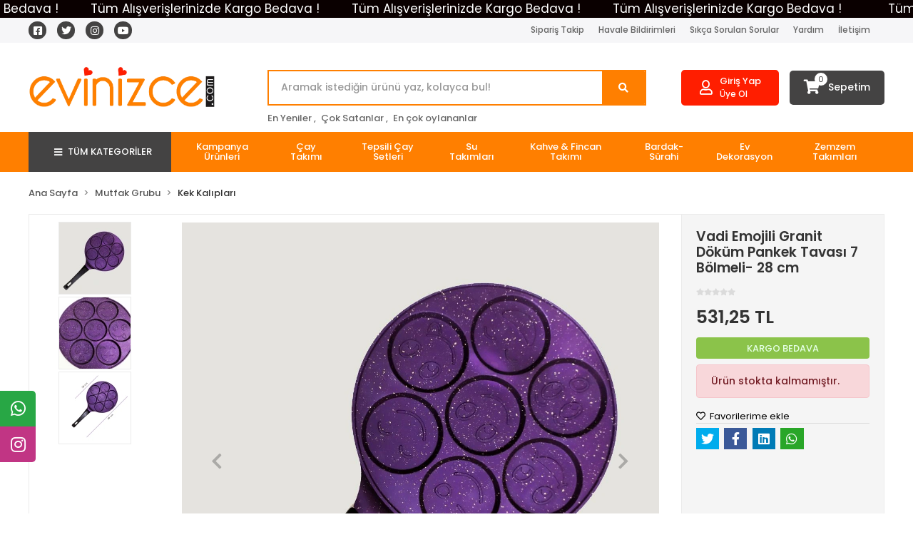

--- FILE ---
content_type: text/html; charset=UTF-8
request_url: https://www.evinizce.com/vadi-emojili-granit-dokum-pankek-tavasi-7-bolmeli-28-cm-urun853.html
body_size: 15705
content:
<!DOCTYPE html><html lang="tr"><head><meta http-equiv="X-UA-Compatible" content="IE=edge" /><meta http-equiv="Content-Type" content="text/html; charset=utf-8"/><meta name='viewport' content='width=device-width, user-scalable=yes'><link rel="preconnect" href="https://cdn.qukasoft.com/"/><link rel="dns-prefetch" href="https://cdn.qukasoft.com/"/><link rel="icon" href="https://cdn.qukasoft.com/f/508543/cG96WmFta3QrNjQrTm53Z1RvTnE/images/logo/favicon-6.webp" /><link rel="stylesheet" type="text/css" href="https://www.evinizce.com/template/smart/default/assets/plugins/bootstrap.soft.min.css?v=1661412851" /><link rel="stylesheet" type="text/css" href="https://www.evinizce.com/template/smart/default/assets/style.min.css?v=1769123250" /><title>Vadi Emojili Granit Döküm Pankek Tavası 7 Bölmeli- 28 cm</title><meta name="description" content="Vadi Emojili Granit Döküm Pankek Tavası 7 Bölmeli- 28 cm" /><link href="https://www.evinizce.com/vadi-emojili-granit-dokum-pankek-tavasi-7-bolmeli-28-cm-urun853.html" rel="canonical" /><meta property="og:title" content="Vadi Emojili Granit Döküm Pankek Tavası 7 Bölmeli- 28 cm" /><meta property="og:site_name" content="evinizce.com" /><meta property="og:type" content="product" /><meta property="og:url" content="https://www.evinizce.com/vadi-emojili-granit-dokum-pankek-tavasi-7-bolmeli-28-cm-urun853.html" /><meta property="og:keywords" content="pankek,vadi pankek tavası,döküm pankek, emojili pankek, gülen yüz pankek tavası" /><meta property="og:description" content="Vadi Emojili Granit Döküm Pankek Tavası 7 Bölmeli- 28 cm" /><meta property="og:image" content="https://cdn.qukasoft.com/f/508543/cG96WWFuTXorNjQ5Tmlwc0g0TnNhYmhESUE9PQ/images/urunler/6035385d05fcc-2486.jpg" /><meta property="og:image:width" content="700" /><meta property="og:image:height" content="700" /><link rel="stylesheet" type="text/css" href="https://www.evinizce.com/theme/evinizce/assets/style.css?v=1765810535" /><script type="application/ld+json">{"@context":"https:\/\/schema.org","@type":"Website","url":"https:\/\/www.evinizce.com","name":"Evinizce","potentialAction":{"@type":"SearchAction","target":"https:\/\/www.evinizce.com\/arama?k={search_term_string}","query-input":"required name=search_term_string"}}</script><script type="application/ld+json">{"@context":"https:\/\/schema.org","@type":"Store","name":"Evinizce","url":"https:\/\/www.evinizce.com","logo":"https:\/\/cdn.qukasoft.com\/f\/508543\/cG96WmFta3QrNjQrTm53Z1RvTnE\/images\/logo\/logo-2.webp","image":"https:\/\/cdn.qukasoft.com\/f\/508543\/cG96WmFta3QrNjQrTm53Z1RvTnE\/images\/logo\/logo-2.webp","address":"Demirkapı Mahallesi, 1640 Sok. Mahmutbey\/ Bağcılar \/ İSTANBUL"}</script><script type="application/ld+json">{"@context":"https:\/\/schema.org\/","@type":"Product","name":"Vadi Emojili Granit Döküm Pankek Tavası 7 Bölmeli- 28 cm","image":["https:\/\/cdn.qukasoft.com\/f\/508543\/cG96WmFuTXorNjQrTm53Z1RvTnE\/images\/urunler\/6035385d05fcc-2486.webp","https:\/\/cdn.qukasoft.com\/f\/508543\/cG96WmFuTXorNjQrTm53Z1RvTnE\/images\/urunler\/6035377ced145-2485.webp","https:\/\/cdn.qukasoft.com\/f\/508543\/cG96WmFuTXorNjQrTm53Z1RvTnE\/images\/urunler\/603537764b85e-2484.webp"],"description":"Vadi Emojili Granit Döküm Pankek Tavası 7 Bölmeli- 28 cm","productId":"853","mpn":"PANKEKMOR","gtin":"","sku":"PANKEKMOR","brand":{"@type":"Brand","name":""},"offers":{"@type":"Offer","priceCurrency":"try","price":"531.25","itemCondition":"https:\/\/schema.org\/NewCondition","availability":"https:\/\/schema.org\/OutOfStock","priceValidUntil":"","seller":{"@type":"Organization","name":"Evinizce"},"url":"https:\/\/www.evinizce.com\/vadi-emojili-granit-dokum-pankek-tavasi-7-bolmeli-28-cm-urun853.html"}}</script><!-- Google Tag Manager --><script>const gtm_account_defined = 1;</script><script>(function(w,d,s,l,i){w[l]=w[l]||[];w[l].push({'gtm.start': new Date().getTime(),event:'gtm.js'});var f=d.getElementsByTagName(s)[0],
                    j=d.createElement(s),dl=l!='dataLayer'?'&l='+l:'';j.async=true;j.src=
                    'https://www.googletagmanager.com/gtm.js?id='+i+dl;f.parentNode.insertBefore(j,f);
                })(window,document,'script','dataLayer','GTM-MHZZXCFT');</script><!-- End Google Tag Manager --><meta name="google-site-verification" content="91Gsj_4Rx-4jwUMaq3MlwIavgTJ9KbsN30YfCBSIccQ" /><!-- Google Tag Manager --><script>(function(w,d,s,l,i){w[l]=w[l]||[];w[l].push({'gtm.start':
new Date().getTime(),event:'gtm.js'});var f=d.getElementsByTagName(s)[0],
j=d.createElement(s),dl=l!='dataLayer'?'&l='+l:'';j.async=true;j.src=
'https://www.googletagmanager.com/gtm.js?id='+i+dl;f.parentNode.insertBefore(j,f);
})(window,document,'script','dataLayer','GTM-MHZZXCFT');</script><!-- End Google Tag Manager --></head><body class="product-body "><div class="addons-marquee-bar amb-desktop-1 amb-mobile-1 amb-direction-0"
     style="background-color: #0a0000;  background-repeat: no-repeat; background-position: center;"><a href="https://www.evinizce.com/" class="item" style="color: #ffffff">
            Tüm Alışverişlerinizde Kargo Bedava !
        </a><a href="https://www.evinizce.com/" class="item" style="color: #ffffff">
            Tüm Alışverişlerinizde Kargo Bedava !
        </a><a href="https://www.evinizce.com/" class="item" style="color: #ffffff">
            Tüm Alışverişlerinizde Kargo Bedava !
        </a><a href="https://www.evinizce.com/" class="item" style="color: #ffffff">
            Tüm Alışverişlerinizde Kargo Bedava !
        </a></div><style type="text/css">
    @media (min-width: 992px) {
            .addons-marquee-bar {
            height: 25px !important;
        }
                    .addons-marquee-bar .item {
            font-size: 17px !important;
        }
                .addons-marquee-bar .item {
            margin-right: 45px !important;
        }
        }
    @media (max-width: 991px) {
            .addons-marquee-bar {
            height: 20px !important;
        }
                .addons-marquee-bar {
            margin-top: 85px;
            margin-bottom: -85px;
        }
                .addons-marquee-bar .item {
            font-size: 14px !important;
        }
                .addons-marquee-bar .item {
            margin-right: 25px !important;
        }
        }
</style><section class="pattern-group pattern-group-t-0 pattern-group-p-product "><div class="no-container"><div class="pattern-group-body"><div class="p-g-b-c-wrapper"><div class="p-g-b-c-inner"><div class="p-g-mod p-g-mod-t-28 p-g-mod-header  p-g-mod-trans   "><div class="p-g-mod-body  p-g-mod-body-p-0  "><header class="desktop"><section class="h-contact"><div class="container"><div class="row"><div class="col-md-12"><div class="social-media float-left"><a href="https://www.facebook.com/evinizce" class="fb" target="_blank"><i class="fab fa-facebook-square"></i></a><a href="https://twitter.com/evinizce" class="tw" target="_blank"><i class="fab fa-twitter"></i></a><a href="https://www.instagram.com/evinizce/" class="ins" target="_blank"><i class="fab fa-instagram"></i></a><a href="https://www.youtube.com/channel/UCYhkWj-EK3LmH3yuj6dzlUg" class="yt" target="_blank"><i class="fab fa-youtube"></i></a></div><div class="info float-right"><a href="https://www.evinizce.com/siparis-takip-sid0" class="item">Sipariş Takip</a><a href="https://www.evinizce.com/havale-bildirim-sid0" class="item">Havale Bildirimleri</a><a href="https://www.evinizce.com/sss-sid0" class="item">Sıkça Sorulan Sorular</a><a href="https://www.evinizce.com/yardim" class="item">Yardım</a><a href="https://www.evinizce.com/iletisim-sid4" class="item">İletişim</a></div><div class="clearfix"></div></div></div></div></section><section class="h-center"><div class="container"><div class="row"><div class="col-md-3"><div class="logo header-area"><a href="https://www.evinizce.com" ><img src="https://cdn.qukasoft.com/f/508543/cG96WmFta3QrNjQrTm53Z1RvTnE/images/logo/logo-2.webp" alt="" /></a></div></div><div class="col-lg-5 col-xl-6"><div class="header-area"><div class="search"><form action="https://www.evinizce.com/arama" method="get" data-smart-product-search><div class="input-box"><input type="text" name="k" class="form-control" placeholder="Aramak istediğin ürünü yaz, kolayca bul!" /></div><button type="submit" class="btn btn-orange btn-send"><i class="fas fa-search"></i></button></form></div></div><div class="search-filter"><a href="https://www.evinizce.com/arama?k=">En Yeniler ,</a><a href="https://www.evinizce.com/tumu-c-0?siralama=cok-satanlar&fiyat=&list=&k=">Çok Satanlar ,</a><a href="https://www.evinizce.com/tumu-c-0?siralama=en-cok-oylanan&fiyat=&list=&k=">En çok oylananlar</a></div></div><div class="col-lg-4 col-xl-3"><div class="header-area last"><div class="header-bar"><div class="bar-user"><i class="far fa-user"></i><div class="link"><a href="https://www.evinizce.com/uye-giris">Giriş Yap</a><a href="https://www.evinizce.com/uye-ol">Üye Ol</a></div></div><a class="bar-cart" href="https://www.evinizce.com/sepet"><span class="icon"><i class="fas fa-shopping-cart"></i><span class="count" data-cart-quantity>0</span></span><span class="name">Sepetim</span></a></div></div></div></div></div></section><section class="menu"><div class="container"><div class="mega-menu"><ul class="navbar-nav mr-auto"><li class="nav-item"><div class="dropdown-category"><a class="btn-categories nav-link" href="https://www.evinizce.com/tumu-c-0"><i class="fas fa-bars ml-2 mr-2"></i>
                                        TÜM KATEGORİLER
                                    </a><div class="menu-left menu-left"><ul class="f-ul"><li class="f-li"><a href="https://www.evinizce.com/kampanya-urunleri" class="f-item"><span class="name float-left">Kampanya Ürünleri</span><span class="icon float-right"><i class="fas fa-chevron-right"></i></span><div class="clearfix"></div></a></li><li class="f-li"><a href="https://www.evinizce.com/cay-takimi-c-12" class="f-item"><span class="name float-left">Çay Takımı</span><span class="icon float-right"><i class="fas fa-chevron-right"></i></span><div class="clearfix"></div></a></li><li class="f-li"><a href="https://www.evinizce.com/tepsili-cay-setleri" class="f-item"><span class="name float-left">Tepsili Çay Setleri</span><span class="icon float-right"><i class="fas fa-chevron-right"></i></span><div class="clearfix"></div></a></li><li class="f-li"><a href="https://www.evinizce.com/su-takimlari-c-86" class="f-item"><span class="name float-left">Su Takımları</span><span class="icon float-right"><i class="fas fa-chevron-right"></i></span><div class="clearfix"></div></a></li><li class="f-li"><a href="https://www.evinizce.com/kahve-fincan-takimi-c-13" class="f-item"><span class="name float-left">Kahve &amp; Fincan Takımı</span><span class="icon float-right"><i class="fas fa-chevron-right"></i></span><div class="clearfix"></div></a></li><li class="f-li"><a href="https://www.evinizce.com/bardak-surahi-c-80" class="f-item"><span class="name float-left">Bardak-Sürahi</span><span class="icon float-right"><i class="fas fa-chevron-right"></i></span><div class="clearfix"></div></a><div class="menu-deep-box-2"><div class="row"><div class="col-sm-12"><div class="cat-groups"><a class="title" href="https://www.evinizce.com/bardak-surahi/su-mesrubat-bardagi-c-11"><span>Su &amp; Meşrubat Bardağı</span></a><div class="childs"></div></div><div class="cat-groups"><a class="title" href="https://www.evinizce.com/bardak-surahi/surahiler-c-20"><span>Sürahiler</span></a><div class="childs"></div></div><div class="cat-groups"><a class="title" href="https://www.evinizce.com/bardak-surahi/kahve-yani-bardak-c-87"><span>Kahve Yanı Bardak</span></a><div class="childs"></div></div><div class="clearfix"></div></div></div></div></li><li class="f-li"><a href="https://www.evinizce.com/ev-dekorasyon-c-85" class="f-item"><span class="name float-left">Ev Dekorasyon</span><span class="icon float-right"><i class="fas fa-chevron-right"></i></span><div class="clearfix"></div></a><div class="menu-deep-box-2"><div class="row"><div class="col-sm-12"><div class="cat-groups"><a class="title" href="https://www.evinizce.com/ev-dekorasyon/raf-c-56"><span>Raf</span></a><div class="childs"></div></div><div class="cat-groups"><a class="title" href="https://www.evinizce.com/ev-dekorasyon/mumluk-c-58"><span>Mumluk</span></a><div class="childs"></div></div><div class="cat-groups"><a class="title" href="https://www.evinizce.com/ev-dekorasyon/hediyelik-esya-c-76"><span>Hediyelik Eşya</span></a><div class="childs"></div></div><div class="cat-groups"><a class="title" href="https://www.evinizce.com/ev-dekorasyon/biblo-cerceve-c-77"><span>Biblo -Çerçeve</span></a><div class="childs"></div></div><div class="cat-groups"><a class="title" href="https://www.evinizce.com/vazolar"><span>Dekoratif Vazolar</span></a><div class="childs"></div></div><div class="clearfix"></div></div></div></div></li><li class="f-li"><a href="https://www.evinizce.com/zemzem-takimlari" class="f-item"><span class="name float-left">Zemzem Takımları</span><span class="icon float-right"><i class="fas fa-chevron-right"></i></span><div class="clearfix"></div></a></li><li class="f-li"><a href="https://www.evinizce.com/tekstil-urunleri-c-78" class="f-item"><span class="name float-left">Tekstil Ürünleri</span><span class="icon float-right"><i class="fas fa-chevron-right"></i></span><div class="clearfix"></div></a><div class="menu-deep-box-2"><div class="row"><div class="col-sm-12"><div class="cat-groups"><a class="title" href="https://www.evinizce.com/tekstil-urunleri/nevresim-takimlari-c-16"><span>Nevresim Takımları</span></a><div class="childs"><a href="https://www.evinizce.com/tekstil-urunleri/nevresim-takimlari/cift-kisilik-nevresim-takimi-c-17"><span>Çift Kişilik Nevresim Takımı</span></a></div></div><div class="cat-groups"><a class="title" href="https://www.evinizce.com/tekstil-urunleri/seccade-c-33"><span>Seccade</span></a><div class="childs"></div></div><div class="cat-groups"><a class="title" href="https://www.evinizce.com/tekstil-urunleri/bornoz-c-38"><span>Bornoz</span></a><div class="childs"></div></div><div class="cat-groups"><a class="title" href="https://www.evinizce.com/tekstil-urunleri/havlu-bornoz-c-75"><span>Havlu &amp; Bornoz</span></a><div class="childs"></div></div><div class="cat-groups"><a class="title" href="https://www.evinizce.com/tekstil-urunleri/pike-takimlari-c-79"><span>Pike Takımları</span></a><div class="childs"><a href="https://www.evinizce.com/tekstil-urunleri/pike-takimlari/cift-kisilik-pike-takimi-c-18"><span>Çift Kişilik Pike Takımı</span></a><a href="https://www.evinizce.com/tekstil-urunleri/pike-takimlari/tek-kisilik-pike-c-19"><span>Tek Kişilik Pike</span></a><a href="https://www.evinizce.com/tekstil-urunleri/pike-takimlari/cift-kisilk-pike-c-92"><span>Çift Kişilk Pike</span></a></div></div><div class="cat-groups"><a class="title" href="https://www.evinizce.com/tekstil-urunleri/yatak-ortuleri-c-93"><span>Yatak Örtüleri</span></a><div class="childs"></div></div><div class="cat-groups"><a class="title" href="https://www.evinizce.com/tekstil-urunleri/bebek-nevresim-ve-uyku-setleri-c-94"><span>Bebek Nevresim ve Uyku Setleri</span></a><div class="childs"></div></div><div class="clearfix"></div></div></div></div></li><li class="f-li"><a href="https://www.evinizce.com/mutfak-grubu-c-81" class="f-item"><span class="name float-left">Mutfak Grubu</span><span class="icon float-right"><i class="fas fa-chevron-right"></i></span><div class="clearfix"></div></a><div class="menu-deep-box-2"><div class="row"><div class="col-sm-12"><div class="cat-groups"><a class="title" href="https://www.evinizce.com/mutfak-grubu/caydanlik-c-10"><span>Çaydanlık</span></a><div class="childs"></div></div><div class="cat-groups"><a class="title" href="https://www.evinizce.com/mutfak-grubu/saklama-kaplari-c-22"><span>Saklama Kapları</span></a><div class="childs"></div></div><div class="cat-groups"><a class="title" href="https://www.evinizce.com/mutfak-grubu/kek-kaliplari-c-23"><span>Kek Kalıpları</span></a><div class="childs"></div></div><div class="cat-groups"><a class="title" href="https://www.evinizce.com/mutfak-grubu/kahve-makineleri-cezveler-c-25"><span>Kahve Makineleri &amp; Cezveler</span></a><div class="childs"></div></div><div class="cat-groups"><a class="title" href="https://www.evinizce.com/mutfak-grubu/dograyici-rondo-c-29"><span>Doğrayıcı &amp; Rondo</span></a><div class="childs"></div></div><div class="cat-groups"><a class="title" href="https://www.evinizce.com/mutfak-grubu/catal-kasik-bicak-c-51"><span>Çatal Kaşık Bıçak</span></a><div class="childs"><a href="https://www.evinizce.com/mutfak-grubu/catal-kasik-bicak/bicak-c-35"><span>Bıçak</span></a></div></div><div class="cat-groups"><a class="title" href="https://www.evinizce.com/mutfak-grubu/hamur-fircasi-c-52"><span>Hamur Fırçası</span></a><div class="childs"></div></div><div class="cat-groups"><a class="title" href="https://www.evinizce.com/mutfak-grubu/dilimleyici-c-53"><span>Dilimleyici</span></a><div class="childs"></div></div><div class="cat-groups"><a class="title" href="https://www.evinizce.com/mutfak-grubu/su-isiticisi-kettle-c-54"><span>Su Isıtıcısı &amp; Kettle</span></a><div class="childs"></div></div><div class="cat-groups"><a class="title" href="https://www.evinizce.com/mutfak-grubu/bicak-ve-bileyicisi-c-59"><span>Bıçak ve Bileyicisi</span></a><div class="childs"></div></div><div class="cat-groups"><a class="title" href="https://www.evinizce.com/mutfak-grubu/tost-makinesi-c-63"><span>Tost Makinesi</span></a><div class="childs"></div></div><div class="cat-groups"><a class="title" href="https://www.evinizce.com/mutfak-grubu/meyve-presi-c-66"><span>Meyve Presi</span></a><div class="childs"></div></div><div class="cat-groups"><a class="title" href="https://www.evinizce.com/mutfak-grubu/salata-servis-seti-c-67"><span>Salata Servis Seti</span></a><div class="childs"></div></div><div class="cat-groups"><a class="title" href="https://www.evinizce.com/mutfak-grubu/termos-c-71"><span>Termos</span></a><div class="childs"></div></div><div class="cat-groups"><a class="title" href="https://www.evinizce.com/mutfak-grubu/tencere-tava-setleri-c-83"><span>Tencere-Tava Setleri</span></a><div class="childs"><a href="https://www.evinizce.com/mutfak-grubu/tencere-tava-setleri/duduklu-tencere-c-34"><span>Düdüklü Tencere</span></a><a href="https://www.evinizce.com/mutfak-grubu/tencere-tava-setleri/tava-c-40"><span>Tava</span></a></div></div><div class="cat-groups"><a class="title" href="https://www.evinizce.com/mutfak-grubu/servis-sunum-c-91"><span>Servis Sunum</span></a><div class="childs"><a href="https://www.evinizce.com/mutfak-grubu/servis-sunum/sekerlik-c-30"><span>Şekerlik</span></a><a href="https://www.evinizce.com/mutfak-grubu/servis-sunum/tabak-c-31"><span>Tabak</span></a><a href="https://www.evinizce.com/mutfak-grubu/servis-sunum/pasta-servisleri-c-32"><span>Pasta Servisleri</span></a></div></div><div class="cat-groups"><a class="title" href="https://www.evinizce.com/mutfak-grubu/yemek-takimlari-c-95"><span>Yemek Takımları</span></a><div class="childs"></div></div><div class="clearfix"></div></div></div></div></li><li class="f-li"><a href="https://www.evinizce.com/diger-c-48" class="f-item"><span class="name float-left">Diğer</span><span class="icon float-right"><i class="fas fa-chevron-right"></i></span><div class="clearfix"></div></a><div class="menu-deep-box-2"><div class="row"><div class="col-sm-12"><div class="cat-groups"><a class="title" href="https://www.evinizce.com/diger/kase-cerezlik-c-15"><span>Kase &amp; Çerezlik</span></a><div class="childs"><a href="https://www.evinizce.com/diger/kase-cerezlik/kase-c-89"><span>Kase</span></a></div></div><div class="cat-groups"><a class="title" href="https://www.evinizce.com/diger/firin-kaplari-c-42"><span>Fırın Kapları</span></a><div class="childs"></div></div><div class="cat-groups"><a class="title" href="https://www.evinizce.com/diger/cezve-c-43"><span>Cezve</span></a><div class="childs"></div></div><div class="cat-groups"><a class="title" href="https://www.evinizce.com/diger/suzgec-c-44"><span>Süzgeç</span></a><div class="childs"></div></div><div class="cat-groups"><a class="title" href="https://www.evinizce.com/diger/rende-c-50"><span>Rende</span></a><div class="childs"></div></div><div class="cat-groups"><a class="title" href="https://www.evinizce.com/kisisel-bkim-ve-saglik"><span>Kişisel Bakım ve Sağlık</span></a><div class="childs"></div></div><div class="clearfix"></div></div></div></div></li><li class="f-li"><a href="https://www.evinizce.com/arama" class="f-item"><i class="fa fa-plus-square mr-2" aria-hidden="true"></i><span class="name">Tümünü Gör</span></a></li></ul></div></div></li><li class="nav-item "><a class="nav-link dropdown-toggle" href="https://www.evinizce.com/kampanya-urunleri" id="mega-menu-100" role="button">
                                    Kampanya Ürünleri
                                </a></li><li class="nav-item "><a class="nav-link dropdown-toggle" href="https://www.evinizce.com/cay-takimi-c-12" id="mega-menu-12" role="button">
                                    Çay Takımı
                                </a></li><li class="nav-item "><a class="nav-link dropdown-toggle" href="https://www.evinizce.com/tepsili-cay-setleri" id="mega-menu-99" role="button">
                                    Tepsili Çay Setleri
                                </a></li><li class="nav-item "><a class="nav-link dropdown-toggle" href="https://www.evinizce.com/su-takimlari-c-86" id="mega-menu-86" role="button">
                                    Su Takımları
                                </a></li><li class="nav-item "><a class="nav-link dropdown-toggle" href="https://www.evinizce.com/kahve-fincan-takimi-c-13" id="mega-menu-13" role="button">
                                    Kahve &amp; Fincan Takımı
                                </a></li><li class="nav-item dropdown"><a class="nav-link dropdown-toggle" href="https://www.evinizce.com/bardak-surahi-c-80" id="mega-menu-80" role="button">
                                    Bardak-Sürahi
                                </a><div class="dropdown-menu" aria-labelledby="mega-menu-80"><div class="mega-menu-container"><div class="row"><div class="col-md-3"><div class="sub-cat"><a class="sub-title" href="https://www.evinizce.com/bardak-surahi/su-mesrubat-bardagi-c-11">
                                                                            Su &amp; Meşrubat Bardağı
                                                                        </a><ul></ul></div></div><div class="col-md-3"><div class="sub-cat"><a class="sub-title" href="https://www.evinizce.com/bardak-surahi/surahiler-c-20">
                                                                            Sürahiler
                                                                        </a><ul></ul></div></div><div class="col-md-3"><div class="sub-cat"><a class="sub-title" href="https://www.evinizce.com/bardak-surahi/kahve-yani-bardak-c-87">
                                                                            Kahve Yanı Bardak
                                                                        </a><ul></ul></div></div><div class="col-md-3"></div></div></div></div></li><li class="nav-item dropdown"><a class="nav-link dropdown-toggle" href="https://www.evinizce.com/ev-dekorasyon-c-85" id="mega-menu-85" role="button">
                                    Ev Dekorasyon
                                </a><div class="dropdown-menu" aria-labelledby="mega-menu-85"><div class="mega-menu-container"><div class="row"><div class="col-md-3"><div class="sub-cat"><a class="sub-title" href="https://www.evinizce.com/ev-dekorasyon/raf-c-56">
                                                                            Raf
                                                                        </a><ul></ul></div><div class="sub-cat"><a class="sub-title" href="https://www.evinizce.com/vazolar">
                                                                            Dekoratif Vazolar
                                                                        </a><ul></ul></div></div><div class="col-md-3"><div class="sub-cat"><a class="sub-title" href="https://www.evinizce.com/ev-dekorasyon/mumluk-c-58">
                                                                            Mumluk
                                                                        </a><ul></ul></div></div><div class="col-md-3"><div class="sub-cat"><a class="sub-title" href="https://www.evinizce.com/ev-dekorasyon/hediyelik-esya-c-76">
                                                                            Hediyelik Eşya
                                                                        </a><ul></ul></div></div><div class="col-md-3"><div class="sub-cat"><a class="sub-title" href="https://www.evinizce.com/ev-dekorasyon/biblo-cerceve-c-77">
                                                                            Biblo -Çerçeve
                                                                        </a><ul></ul></div></div></div></div></div></li><li class="nav-item "><a class="nav-link dropdown-toggle" href="https://www.evinizce.com/zemzem-takimlari" id="mega-menu-101" role="button">
                                    Zemzem Takımları
                                </a></li></ul></div></div></section></header><header class="mobile"><div class="op-black"></div><div class="left"><a href="javascript:;" class="icon-group ml-1 btn-sidebar-menu"><i class="fas fa-bars"></i></a><a href="javascript:;" class="icon-group ml-1 btn-sidebar-menu ml-2"><i class="fas fa-search"></i></a></div><div class="center"><div class="logo"><a href="https://www.evinizce.com"><img src="https://cdn.qukasoft.com/f/508543/cG96WmFta3QrNjQrTm53Z1RvTnE/images/logo/mobil-logo-3.webp" alt="" /></a></div></div><div class="right"><a href="https://www.evinizce.com/sepet" class="icon-group mr-3"><i class="fas fa-shopping-cart"></i><span class="badge" data-cart-quantity>0</span></a><a href="javascript:;" class="icon-group mr-1 btn-sidebar-user"><i class="fas fa-user"></i></a></div><div class="clearfix"></div><nav class="sidebar-menu"><section class="mobile-search"><form action="https://www.evinizce.com/arama" method="get"><div class="input-box"><input type="text" name="k" class="form-control" placeholder="Ara.." /></div><button type="submit" class="btn btn-orange btn-send"><i class="fa fa-search"></i></button></form><div class="clearfix"></div></section><div class="scrollbar"><div class="categories"><ul><li class="sc-100"><a href="https://www.evinizce.com/kampanya-urunleri" data-id="100"><span class="name ">Kampanya Ürünleri</span><div class="clearfix"></div></a></li><li class="sc-12"><a href="https://www.evinizce.com/cay-takimi-c-12" data-id="12"><span class="name ">Çay Takımı</span><div class="clearfix"></div></a></li><li class="sc-99"><a href="https://www.evinizce.com/tepsili-cay-setleri" data-id="99"><span class="name ">Tepsili Çay Setleri</span><div class="clearfix"></div></a></li><li class="sc-86"><a href="https://www.evinizce.com/su-takimlari-c-86" data-id="86"><span class="name ">Su Takımları</span><div class="clearfix"></div></a></li><li class="sc-13"><a href="https://www.evinizce.com/kahve-fincan-takimi-c-13" data-id="13"><span class="name ">Kahve & Fincan Takımı</span><div class="clearfix"></div></a></li><li class="sc-80"><a href="javascript:;" class="btn-categories-show" data-id="80"><span class="name float-left">Bardak-Sürahi</span><span class="icon float-right"><i class="fas fa-angle-right"></i></span><div class="clearfix"></div></a><ul class="multi categories-list-80"><li class="sc-80-all"><a href="https://www.evinizce.com/bardak-surahi-c-80"><span class="name float-left">
                            Tüm
                            Bardak-Sürahi</span><div class="clearfix"></div></a></li><li class="sc-11"><a href="https://www.evinizce.com/bardak-surahi/su-mesrubat-bardagi-c-11" data-id="11"><span class="name ">Su & Meşrubat Bardağı</span><div class="clearfix"></div></a></li><li class="sc-20"><a href="https://www.evinizce.com/bardak-surahi/surahiler-c-20" data-id="20"><span class="name ">Sürahiler</span><div class="clearfix"></div></a></li><li class="sc-87"><a href="https://www.evinizce.com/bardak-surahi/kahve-yani-bardak-c-87" data-id="87"><span class="name ">Kahve Yanı Bardak</span><div class="clearfix"></div></a></li></ul></li><li class="sc-85"><a href="javascript:;" class="btn-categories-show" data-id="85"><span class="name float-left">Ev Dekorasyon</span><span class="icon float-right"><i class="fas fa-angle-right"></i></span><div class="clearfix"></div></a><ul class="multi categories-list-85"><li class="sc-85-all"><a href="https://www.evinizce.com/ev-dekorasyon-c-85"><span class="name float-left">
                            Tüm
                            Ev Dekorasyon</span><div class="clearfix"></div></a></li><li class="sc-56"><a href="https://www.evinizce.com/ev-dekorasyon/raf-c-56" data-id="56"><span class="name ">Raf</span><div class="clearfix"></div></a></li><li class="sc-58"><a href="https://www.evinizce.com/ev-dekorasyon/mumluk-c-58" data-id="58"><span class="name ">Mumluk</span><div class="clearfix"></div></a></li><li class="sc-76"><a href="https://www.evinizce.com/ev-dekorasyon/hediyelik-esya-c-76" data-id="76"><span class="name ">Hediyelik Eşya</span><div class="clearfix"></div></a></li><li class="sc-77"><a href="https://www.evinizce.com/ev-dekorasyon/biblo-cerceve-c-77" data-id="77"><span class="name ">Biblo -Çerçeve</span><div class="clearfix"></div></a></li><li class="sc-98"><a href="https://www.evinizce.com/vazolar" data-id="98"><span class="name ">Dekoratif Vazolar</span><div class="clearfix"></div></a></li></ul></li><li class="sc-101"><a href="https://www.evinizce.com/zemzem-takimlari" data-id="101"><span class="name ">Zemzem Takımları</span><div class="clearfix"></div></a></li><li class="sc-78"><a href="javascript:;" class="btn-categories-show" data-id="78"><span class="name float-left">Tekstil Ürünleri</span><span class="icon float-right"><i class="fas fa-angle-right"></i></span><div class="clearfix"></div></a><ul class="multi categories-list-78"><li class="sc-78-all"><a href="https://www.evinizce.com/tekstil-urunleri-c-78"><span class="name float-left">
                            Tüm
                            Tekstil Ürünleri</span><div class="clearfix"></div></a></li><li class="sc-16"><a href="javascript:;" class="btn-categories-show" data-id="16"><span class="name float-left">Nevresim Takımları</span><span class="icon float-right"><i class="fas fa-angle-right"></i></span><div class="clearfix"></div></a><ul class="multi categories-list-16"><li class="sc-16-all"><a href="https://www.evinizce.com/tekstil-urunleri/nevresim-takimlari-c-16"><span class="name float-left">
                            Tüm
                            Nevresim Takımları</span><div class="clearfix"></div></a></li><li class="sc-17"><a href="https://www.evinizce.com/tekstil-urunleri/nevresim-takimlari/cift-kisilik-nevresim-takimi-c-17" data-id="17"><span class="name ">Çift Kişilik Nevresim Takımı</span><div class="clearfix"></div></a></li></ul></li><li class="sc-33"><a href="https://www.evinizce.com/tekstil-urunleri/seccade-c-33" data-id="33"><span class="name ">Seccade</span><div class="clearfix"></div></a></li><li class="sc-38"><a href="https://www.evinizce.com/tekstil-urunleri/bornoz-c-38" data-id="38"><span class="name ">Bornoz</span><div class="clearfix"></div></a></li><li class="sc-75"><a href="https://www.evinizce.com/tekstil-urunleri/havlu-bornoz-c-75" data-id="75"><span class="name ">Havlu & Bornoz</span><div class="clearfix"></div></a></li><li class="sc-79"><a href="javascript:;" class="btn-categories-show" data-id="79"><span class="name float-left">Pike Takımları</span><span class="icon float-right"><i class="fas fa-angle-right"></i></span><div class="clearfix"></div></a><ul class="multi categories-list-79"><li class="sc-79-all"><a href="https://www.evinizce.com/tekstil-urunleri/pike-takimlari-c-79"><span class="name float-left">
                            Tüm
                            Pike Takımları</span><div class="clearfix"></div></a></li><li class="sc-18"><a href="https://www.evinizce.com/tekstil-urunleri/pike-takimlari/cift-kisilik-pike-takimi-c-18" data-id="18"><span class="name ">Çift Kişilik Pike Takımı</span><div class="clearfix"></div></a></li><li class="sc-19"><a href="https://www.evinizce.com/tekstil-urunleri/pike-takimlari/tek-kisilik-pike-c-19" data-id="19"><span class="name ">Tek Kişilik Pike</span><div class="clearfix"></div></a></li><li class="sc-92"><a href="https://www.evinizce.com/tekstil-urunleri/pike-takimlari/cift-kisilk-pike-c-92" data-id="92"><span class="name ">Çift Kişilk Pike</span><div class="clearfix"></div></a></li></ul></li><li class="sc-93"><a href="https://www.evinizce.com/tekstil-urunleri/yatak-ortuleri-c-93" data-id="93"><span class="name ">Yatak Örtüleri</span><div class="clearfix"></div></a></li><li class="sc-94"><a href="https://www.evinizce.com/tekstil-urunleri/bebek-nevresim-ve-uyku-setleri-c-94" data-id="94"><span class="name ">Bebek Nevresim ve Uyku Setleri</span><div class="clearfix"></div></a></li></ul></li><li class="sc-81"><a href="javascript:;" class="btn-categories-show" data-id="81"><span class="name float-left">Mutfak Grubu</span><span class="icon float-right"><i class="fas fa-angle-right"></i></span><div class="clearfix"></div></a><ul class="multi categories-list-81"><li class="sc-81-all"><a href="https://www.evinizce.com/mutfak-grubu-c-81"><span class="name float-left">
                            Tüm
                            Mutfak Grubu</span><div class="clearfix"></div></a></li><li class="sc-10"><a href="https://www.evinizce.com/mutfak-grubu/caydanlik-c-10" data-id="10"><span class="name ">Çaydanlık</span><div class="clearfix"></div></a></li><li class="sc-22"><a href="https://www.evinizce.com/mutfak-grubu/saklama-kaplari-c-22" data-id="22"><span class="name ">Saklama Kapları</span><div class="clearfix"></div></a></li><li class="sc-23"><a href="https://www.evinizce.com/mutfak-grubu/kek-kaliplari-c-23" data-id="23"><span class="name ">Kek Kalıpları</span><div class="clearfix"></div></a></li><li class="sc-25"><a href="https://www.evinizce.com/mutfak-grubu/kahve-makineleri-cezveler-c-25" data-id="25"><span class="name ">Kahve Makineleri & Cezveler</span><div class="clearfix"></div></a></li><li class="sc-29"><a href="https://www.evinizce.com/mutfak-grubu/dograyici-rondo-c-29" data-id="29"><span class="name ">Doğrayıcı & Rondo</span><div class="clearfix"></div></a></li><li class="sc-51"><a href="javascript:;" class="btn-categories-show" data-id="51"><span class="name float-left">Çatal Kaşık Bıçak</span><span class="icon float-right"><i class="fas fa-angle-right"></i></span><div class="clearfix"></div></a><ul class="multi categories-list-51"><li class="sc-51-all"><a href="https://www.evinizce.com/mutfak-grubu/catal-kasik-bicak-c-51"><span class="name float-left">
                            Tüm
                            Çatal Kaşık Bıçak</span><div class="clearfix"></div></a></li><li class="sc-35"><a href="https://www.evinizce.com/mutfak-grubu/catal-kasik-bicak/bicak-c-35" data-id="35"><span class="name ">Bıçak</span><div class="clearfix"></div></a></li></ul></li><li class="sc-52"><a href="https://www.evinizce.com/mutfak-grubu/hamur-fircasi-c-52" data-id="52"><span class="name ">Hamur Fırçası</span><div class="clearfix"></div></a></li><li class="sc-53"><a href="https://www.evinizce.com/mutfak-grubu/dilimleyici-c-53" data-id="53"><span class="name ">Dilimleyici</span><div class="clearfix"></div></a></li><li class="sc-54"><a href="https://www.evinizce.com/mutfak-grubu/su-isiticisi-kettle-c-54" data-id="54"><span class="name ">Su Isıtıcısı & Kettle</span><div class="clearfix"></div></a></li><li class="sc-59"><a href="https://www.evinizce.com/mutfak-grubu/bicak-ve-bileyicisi-c-59" data-id="59"><span class="name ">Bıçak ve Bileyicisi</span><div class="clearfix"></div></a></li><li class="sc-63"><a href="https://www.evinizce.com/mutfak-grubu/tost-makinesi-c-63" data-id="63"><span class="name ">Tost Makinesi</span><div class="clearfix"></div></a></li><li class="sc-66"><a href="https://www.evinizce.com/mutfak-grubu/meyve-presi-c-66" data-id="66"><span class="name ">Meyve Presi</span><div class="clearfix"></div></a></li><li class="sc-67"><a href="https://www.evinizce.com/mutfak-grubu/salata-servis-seti-c-67" data-id="67"><span class="name ">Salata Servis Seti</span><div class="clearfix"></div></a></li><li class="sc-71"><a href="https://www.evinizce.com/mutfak-grubu/termos-c-71" data-id="71"><span class="name ">Termos</span><div class="clearfix"></div></a></li><li class="sc-83"><a href="javascript:;" class="btn-categories-show" data-id="83"><span class="name float-left">Tencere-Tava Setleri</span><span class="icon float-right"><i class="fas fa-angle-right"></i></span><div class="clearfix"></div></a><ul class="multi categories-list-83"><li class="sc-83-all"><a href="https://www.evinizce.com/mutfak-grubu/tencere-tava-setleri-c-83"><span class="name float-left">
                            Tüm
                            Tencere-Tava Setleri</span><div class="clearfix"></div></a></li><li class="sc-34"><a href="https://www.evinizce.com/mutfak-grubu/tencere-tava-setleri/duduklu-tencere-c-34" data-id="34"><span class="name ">Düdüklü Tencere</span><div class="clearfix"></div></a></li><li class="sc-40"><a href="javascript:;" class="btn-categories-show" data-id="40"><span class="name float-left">Tava</span><span class="icon float-right"><i class="fas fa-angle-right"></i></span><div class="clearfix"></div></a><ul class="multi categories-list-40"><li class="sc-40-all"><a href="https://www.evinizce.com/mutfak-grubu/tencere-tava-setleri/tava-c-40"><span class="name float-left">
                            Tüm
                            Tava</span><div class="clearfix"></div></a></li><li class="sc-37"><a href="https://www.evinizce.com/mutfak-grubu/tencere-tava-setleri/tava/sosluk-c-37" data-id="37"><span class="name ">Sosluk</span><div class="clearfix"></div></a></li></ul></li></ul></li><li class="sc-91"><a href="javascript:;" class="btn-categories-show" data-id="91"><span class="name float-left">Servis Sunum</span><span class="icon float-right"><i class="fas fa-angle-right"></i></span><div class="clearfix"></div></a><ul class="multi categories-list-91"><li class="sc-91-all"><a href="https://www.evinizce.com/mutfak-grubu/servis-sunum-c-91"><span class="name float-left">
                            Tüm
                            Servis Sunum</span><div class="clearfix"></div></a></li><li class="sc-30"><a href="https://www.evinizce.com/mutfak-grubu/servis-sunum/sekerlik-c-30" data-id="30"><span class="name ">Şekerlik</span><div class="clearfix"></div></a></li><li class="sc-31"><a href="https://www.evinizce.com/mutfak-grubu/servis-sunum/tabak-c-31" data-id="31"><span class="name ">Tabak</span><div class="clearfix"></div></a></li><li class="sc-32"><a href="https://www.evinizce.com/mutfak-grubu/servis-sunum/pasta-servisleri-c-32" data-id="32"><span class="name ">Pasta Servisleri</span><div class="clearfix"></div></a></li></ul></li><li class="sc-95"><a href="https://www.evinizce.com/mutfak-grubu/yemek-takimlari-c-95" data-id="95"><span class="name ">Yemek Takımları</span><div class="clearfix"></div></a></li></ul></li><li class="sc-48"><a href="javascript:;" class="btn-categories-show" data-id="48"><span class="name float-left">Diğer</span><span class="icon float-right"><i class="fas fa-angle-right"></i></span><div class="clearfix"></div></a><ul class="multi categories-list-48"><li class="sc-48-all"><a href="https://www.evinizce.com/diger-c-48"><span class="name float-left">
                            Tüm
                            Diğer</span><div class="clearfix"></div></a></li><li class="sc-15"><a href="javascript:;" class="btn-categories-show" data-id="15"><span class="name float-left">Kase & Çerezlik</span><span class="icon float-right"><i class="fas fa-angle-right"></i></span><div class="clearfix"></div></a><ul class="multi categories-list-15"><li class="sc-15-all"><a href="https://www.evinizce.com/diger/kase-cerezlik-c-15"><span class="name float-left">
                            Tüm
                            Kase & Çerezlik</span><div class="clearfix"></div></a></li><li class="sc-89"><a href="https://www.evinizce.com/diger/kase-cerezlik/kase-c-89" data-id="89"><span class="name ">Kase</span><div class="clearfix"></div></a></li></ul></li><li class="sc-42"><a href="https://www.evinizce.com/diger/firin-kaplari-c-42" data-id="42"><span class="name ">Fırın Kapları</span><div class="clearfix"></div></a></li><li class="sc-43"><a href="https://www.evinizce.com/diger/cezve-c-43" data-id="43"><span class="name ">Cezve</span><div class="clearfix"></div></a></li><li class="sc-44"><a href="https://www.evinizce.com/diger/suzgec-c-44" data-id="44"><span class="name ">Süzgeç</span><div class="clearfix"></div></a></li><li class="sc-50"><a href="https://www.evinizce.com/diger/rende-c-50" data-id="50"><span class="name ">Rende</span><div class="clearfix"></div></a></li><li class="sc-97"><a href="https://www.evinizce.com/kisisel-bkim-ve-saglik" data-id="97"><span class="name ">Kişisel Bakım ve Sağlık</span><div class="clearfix"></div></a></li></ul></li></ul></div></div></nav><nav class="sidebar-user"><div class="title">
                Hesabım
                <a href="javascript:;" class="btn-sidebar-user btn-close"><i class="fas fa-times-circle"></i></a></div><div class="scrollbar"><div class="login-menu"><a href="https://www.evinizce.com/uye-giris"><i class="fas fa-user"></i> Giriş Yap</a><a href="https://www.evinizce.com/uye-ol"><i class="fas fa-user-plus"></i> Üye Ol</a><a href="https://www.evinizce.com/uye-giris?sayfa=sifre"><i class="fas fa-user-lock"></i> Şifremi Unuttum</a></div><div class="title-alt">
                    Müşteri Hizmetleri
                </div><div class="footer-links"><ul><li><a href="javascript:;"><i class="fa fa-headphones"></i></a></li><li><a href="/cdn-cgi/l/email-protection#fe9c97929997be9b88979097849d9bd09d9193"><i class="fa fa-envelope"></i><span>
                                    <span class="__cf_email__" data-cfemail="680a01040f01280d1e010601120b0d460b0705">[email&#160;protected]</span>
                                </span></a></li></ul></div><div class="title-alt">
                    Diğer
                </div><div class="footer-links"><ul><li><a href="https://www.evinizce.com/hakkimizda-sID1">
                                    Hakkımızda
                                </a></li><li><a href="https://www.evinizce.com/gizlilik-sozlesmesi-sID2">
                                    Gizlilik Sözleşmesi
                                </a></li><li><a href="https://www.evinizce.com/kullanici-sozlesmesi-sID3">
                                    Kullanıcı Sözleşmesi
                                </a></li><li><a href="https://www.evinizce.com/iletisim-sid4">
                                    İletişim
                                </a></li><li><a href="https://www.evinizce.com/teslimat-ve-iade-kosullari-sid5">
                                    Teslimat ve İade Koşulları
                                </a></li><li><a href="https://www.evinizce.com/sss-sid0">
                                    Sıkça Sorulan Sorular
                                </a></li><li><a href="https://www.evinizce.com/siparis-takip-sid0">
                                    Sipariş Takip
                                </a></li><li><a href="https://www.evinizce.com/havale-bildirim-sid0">
                                    Havale Bildirimleri
                                </a></li></ul></div></div></nav></header><div class="mobile-header-space"></div></div></div></div></div></div></div></section><section class="pattern-group pattern-group-t-0 pattern-group-p-product "><div class="container"><div class="pattern-group-body"><div class="row"><div class="col-list col-0 d-none col-sm-0 d-sm-none col-md-12 d-md-block col-lg-12 d-lg-block col-xl-12 d-xl-block p-g-b-c-0"><div class="p-g-b-c-wrapper"><div class="p-g-b-c-inner"><div class="p-g-mod p-g-mod-t-27 p-g-mod-breadcrumb  p-g-mod-trans   "><div class="p-g-mod-body  p-g-mod-body-p-0  "><nav aria-label="breadcrumb" class="breadcrumb-wrapper"><ol class="breadcrumb" itemscope itemtype="http://schema.org/BreadcrumbList"><li class="breadcrumb-item" itemprop="itemListElement" itemscope itemtype="http://schema.org/ListItem"><a itemprop="item" href="https://www.evinizce.com"><span itemprop='name'>Ana Sayfa</span><meta itemprop="position" content="1" /></a></li><li class="breadcrumb-item" itemprop="itemListElement" itemscope itemtype="http://schema.org/ListItem"><a itemprop="item" href="https://www.evinizce.com/mutfak-grubu-c-81"><span itemprop='name'>Mutfak Grubu</span><meta itemprop="position" content="2" /></a></li><li class="breadcrumb-item" itemprop="itemListElement" itemscope itemtype="http://schema.org/ListItem"><a itemprop="item" href="https://www.evinizce.com/mutfak-grubu/kek-kaliplari-c-23"><span itemprop='name'>Kek Kalıpları</span><meta itemprop="position" content="3" /></a></li></ol></nav></div></div></div></div></div></div></div></div></section><section class="pattern-group pattern-group-t-0 pattern-group-p-product "><div class="container"><div class="pattern-group-body"><div class="row"><div class="col-list col-12 d-block col-sm-12 d-sm-block col-md-12 d-md-block col-lg-12 d-lg-block col-xl-12 d-xl-block p-g-b-c-0"><div class="p-g-b-c-wrapper"><div class="p-g-b-c-inner"><div class="p-g-mod p-g-mod-t-13 p-g-mod-base-content   "><div class="p-g-mod-body  p-g-mod-body-p-0  "><div class="product-profile-1" data-product-id="853"><div class="row"><div class="col-lg-2 col-xs-12"><ol class="carousel-indicators"><li data-target="#product-profile-carousel-853" 
                                data-slide-to="0" class="active"><img class="d-block w-100" src="https://cdn.qukasoft.com/f/508543/cG96WmFuTXorNjQ5Tml4c0g0TnFhYmhESUE9PQ/images/urunler/6035385d05fcc-2486.webp" alt="Vadi Emojili Granit Döküm Pankek Tavası 7 Bölmeli- 28 cm"></li><li data-target="#product-profile-carousel-853" 
                                data-slide-to="1" class=""><img class="d-block w-100" src="https://cdn.qukasoft.com/f/508543/cG96WmFuTXorNjQ5Tml4c0g0TnFhYmhESUE9PQ/images/urunler/6035377ced145-2485.webp" alt="Vadi Emojili Granit Döküm Pankek Tavası 7 Bölmeli- 28 cm"></li><li data-target="#product-profile-carousel-853" 
                                data-slide-to="2" class=""><img class="d-block w-100" src="https://cdn.qukasoft.com/f/508543/cG96WmFuTXorNjQ5Tml4c0g0TnFhYmhESUE9PQ/images/urunler/603537764b85e-2484.webp" alt="Vadi Emojili Granit Döküm Pankek Tavası 7 Bölmeli- 28 cm"></li></ol></div><div class="col-lg-7"><div id="product-profile-carousel-853" class="carousel slide" data-ride="carousel"><div class="carousel-outer"><div class="carousel-inner"><div class="carousel-item active"><a href="https://cdn.qukasoft.com/f/508543/cG96WmFuTXorNjQ5Tmloc0g0TnVhYmhESUE9PQ/images/urunler/6035385d05fcc-2486.webp" data-fancybox="images" data-caption="Vadi Emojili Granit Döküm Pankek Tavası 7 Bölmeli- 28 cm"><img src="https://cdn.qukasoft.com/f/508543/cG96WmFuTXorNjQrTm53Z1RvTnE/images/urunler/6035385d05fcc-2486.webp" alt="Vadi Emojili Granit Döküm Pankek Tavası 7 Bölmeli- 28 cm"></a></div><div class="carousel-item "><a href="https://cdn.qukasoft.com/f/508543/cG96WmFuTXorNjQ5Tmloc0g0TnVhYmhESUE9PQ/images/urunler/6035377ced145-2485.webp" data-fancybox="images" data-caption="Vadi Emojili Granit Döküm Pankek Tavası 7 Bölmeli- 28 cm"><img src="https://cdn.qukasoft.com/f/508543/cG96WmFuTXorNjQrTm53Z1RvTnE/images/urunler/6035377ced145-2485.webp" alt="Vadi Emojili Granit Döküm Pankek Tavası 7 Bölmeli- 28 cm"></a></div><div class="carousel-item "><a href="https://cdn.qukasoft.com/f/508543/cG96WmFuTXorNjQ5Tmloc0g0TnVhYmhESUE9PQ/images/urunler/603537764b85e-2484.webp" data-fancybox="images" data-caption="Vadi Emojili Granit Döküm Pankek Tavası 7 Bölmeli- 28 cm"><img src="https://cdn.qukasoft.com/f/508543/cG96WmFuTXorNjQrTm53Z1RvTnE/images/urunler/603537764b85e-2484.webp" alt="Vadi Emojili Granit Döküm Pankek Tavası 7 Bölmeli- 28 cm"></a></div></div><a class="carousel-control-prev" href="#product-profile-carousel-853" role="button" data-slide="prev"><i class="fa fa-chevron-left"></i></a><a class="carousel-control-next" href="#product-profile-carousel-853" role="button" data-slide="next"><i class="fa fa-chevron-right"></i></a></div></div></div><div class="col-lg-3"><div class="product-profile-wrapper"><h1 class="title">Vadi Emojili Granit Döküm Pankek Tavası 7 Bölmeli- 28 cm</h1><ul class="product-profile-info"><li><div class="product-reviews"><div class="stars"><span class="star "><i class="fa fa-star"></i></span><span class="star "><i class="fa fa-star"></i></span><span class="star "><i class="fa fa-star"></i></span><span class="star "><i class="fa fa-star"></i></span><span class="star "><i class="fa fa-star"></i></span></div></div></li><div class="product-price-group"><div class="prices"><div class="sale-price sale-variant-price">531,25 TL</div></div><div class="free-cargo-badge">KARGO BEDAVA</div></div></li></ul><div class="alert alert-danger mt-2">
                            Ürün stokta kalmamıştır.
                        </div><div class="product-favourite" data-favourite-product-id="853"><a href="javascript:;" class="d-block add-favorite" 
        onclick="userProductFavourite('add', 853)"><i class="far fa-heart"></i>
        Favorilerime ekle
    </a><a href="javascript:;" class="d-none remove-favorite" 
        onclick="userProductFavourite('remove', 853)"><i class="fa fa-heart"></i>
        Favorilerimden çıkar
    </a></div><div class="social-share"></div></div></div></div></div><div class="row"><div class="col-md-12 mt-4"><div class="ozellikler-genel"><div class="ozellikler-baslik">
                            Ürün Özellikleri
                    </div><div class="ozellikler-govde"><div class="product-profile-info-2"><li>
                                            Ürün Kodu: <span class="value">PANKEKMOR</span></li><li>
                                        Kategori: 
                                        <a href="https://www.evinizce.com/mutfak-grubu/kek-kaliplari-c-23" alt="Kek Kalıpları"><span class="value">Kek Kalıpları</span></a></li></div></div></div></div></div></div></div></div></div></div></div></div></div></section><section class="pattern-group pattern-group-t-0 pattern-group-p-product "><div class="container"><div class="pattern-group-body"><div class="row"><div class="col-list col-12 d-block col-sm-12 d-sm-block col-md-12 d-md-block col-lg-12 d-lg-block col-xl-12 d-xl-block p-g-b-c-0"><div class="p-g-b-c-wrapper"><div class="p-g-b-c-inner"><div class="p-g-mod p-g-mod-t-74 p-g-mod-base-content  p-g-mod-trans   "><div class="p-g-mod-body  p-g-mod-body-p-0  "><div class="product-customer-actions"><div class="action favourite" data-favourite-product-id="853"><a href="javascript:;"
               class="button d-block add-favorite"
               onclick="userProductFavourite('add', 853)"><i class="far fa-heart"></i><span>Favorilerime Ekle</span></a><a href="javascript:;"
               class="button d-none remove-favorite"
               onclick="userProductFavourite('remove', 853)"><i class="fa fa-heart"></i><span>Favorilerimden Çıkar</span></a></div><div class="action recommend"><a href="javascript:;" class="button"
               onclick="visitorProductRecommend(853)"><i class="far fa-envelope"></i><span>Tavsiye Et</span></a></div><div class="action comment"><a href="javascript:;" class="button"
               data-toggle="tooltip" data-placement="bottom" title="Ürünle ilgili görüşlerini yaz"
               onclick="userProductComment(853)"><i class="far fa-comment-dots"></i><span>Yorum Yaz</span></a></div><div class="action compare"><a href="javascript:;" class="button"
               data-toggle="tooltip" data-placement="bottom" title="Karşılaştırma listenize ekleyin"
               onclick="preCompareList(853)"><i class="fas fa-exchange-alt"></i><span>Karşılaştır</span><span data-compare-list-count></span></a></div><div class="action quantity-alert " data-user-product-quantity-alert="853"><a href="javascript:;"
               data-toggle="tooltip" data-placement="bottom"
               title="Ürün stoklara girdiğinde e-posta bilgilendirileceksiniz"
               class="button"
               onclick="userProductQuantityAlert(853, 'add')"><i class="far fa-bell"></i><span>Gelince Haber Ver</span></a></div></div></div></div></div></div></div></div></div></div></section><section class="pattern-group pattern-group-t-2 pattern-group-p-product "><div class="container"><div class="pattern-group-body"><div class="p-g-accordion"><div id="p-g-accr-119"><div class="p-g-a-wrapper"><div class="p-g-a-w-header" id="p-g-accr-119-0-head"><a class="" data-toggle="collapse"                                                 data-target="#p-g-accr-119-0-collapse" aria-expanded="true"
                                                aria-controls="p-g-accr-119-0-collapse" href="javascript:;"><span>Ürün Açıklaması</span></a></div><div id="p-g-accr-119-0-collapse" class="p-g-a-w-collapse  collapse show "
                                            aria-labelledby="p-g-accr-119-0-head" data-parent="#p-g-accr-119" ><div class="p-g-mod p-g-mod-t-48 p-g-mod-product-det   "><div class="p-g-mod-body  "><div class="raw-content"><span style="font-size:12px;"><span style="font-family:Tahoma,Geneva,sans-serif;"><span style="background:white"><span style="line-height:12.0pt"><b><span source_sans_proregular=""><span style="color:#333333">Vadi Granit Kaplama</span></span></b></span></span></span></span><ul><li style="margin-bottom:4px"><span style="font-size:12px;"><span style="font-family:Tahoma,Geneva,sans-serif;"><span style="background:white"><span style="line-height:12.0pt"><b><span source_sans_proregular=""><span style="color:#333333">&Uuml;st&uuml;n Kalite</span></span></b></span></span></span></span></li><li style="margin-bottom:4px"><span style="font-size:12px;"><span style="font-family:Tahoma,Geneva,sans-serif;"><span style="background:white"><span style="line-height:12.0pt"><b><span source_sans_proregular=""><span style="color:#333333">28 cm</span></span></b></span></span></span></span></li><li style="margin-bottom:4px"><span style="font-size:12px;"><span style="font-family:Tahoma,Geneva,sans-serif;"><span style="background:white"><span style="line-height:12.0pt"><b><span source_sans_proregular=""><span style="color:#333333">7 Emojili 7 b&ouml;lme</span></span></b></span></span></span></span></li><li style="margin-bottom:4px"><span style="font-size:12px;"><span style="font-family:Tahoma,Geneva,sans-serif;"><span style="background:white"><span style="line-height:12.0pt"><b><span source_sans_proregular=""><span style="color:#333333">Sap kısmı vidalıdır &ccedil;ıkmaz</span></span></b></span></span></span></span></li></ul></div></div></div></div></div><div class="p-g-a-wrapper"><div class="p-g-a-w-header" id="p-g-accr-119-1-head"><a class="" data-toggle="collapse"                                                 data-target="#p-g-accr-119-1-collapse" aria-expanded="false"
                                                aria-controls="p-g-accr-119-1-collapse" href="javascript:;"><span>Garanti ve Teslimat</span></a></div><div id="p-g-accr-119-1-collapse" class="p-g-a-w-collapse collapse "
                                            aria-labelledby="p-g-accr-119-1-head" data-parent="#p-g-accr-119" ><div class="p-g-mod p-g-mod-t-49 p-g-mod-product-det   "><div class="p-g-mod-body  "><div class="raw-content"><div>TESLİMAT</div><div>&nbsp;</div>
&Uuml;r&uuml;n&uuml; sipariş verdiğiniz g&uuml;n saat 14:00 ve &ouml;ncesi ise siparişiniz aynı g&uuml;n kargoya verilir.&nbsp;<br /><br />
Eğer siparişi saat 14:00`den sonra verdiyseniz &uuml;r&uuml;n&uuml;n&uuml;z&uuml;n stoklarda olması durumunda ertesi g&uuml;n kargolama yapılmaktadır.<br /><br />
Stoğu mevcut olmayan &uuml;r&uuml;nler ise 1-3 iş g&uuml;n&uuml; i&ccedil;erisinde kargoya verilmektedir.<br /><br /><strong><span style="color:#ff0033;">&Ouml;NEMLİ NOTLAR:<br />
- &quot;Beğenmedim geri iade etmek istiyorum&quot; gibi bir bahane ile geri iadelerde KARGO &Uuml;CRETİ m&uuml;şteriden kesilecektir.<br />
- Kırık &uuml;r&uuml;n telafisi kargonun teslim alındığı tarihte foto yada videosuyla aşağidaki instagram hesabımıza bildirilmesi durumunda telafi edilecektir. Aradan bir ka&ccedil;g&uuml;n yada birka&ccedil; hafta/ay ge&ccedil;tikten sonra bildirilen kırıkların telafisi stoğumuzda olması durumunda &uuml;creti karşılığında telafi edilecektir.<br />
İnstagram hesabımız;<br />
İnstagram.com/evinizce</span></strong><br />
&nbsp;
    </div></div></div></div></div><div class="p-g-a-wrapper"><div class="p-g-a-w-header" id="p-g-accr-119-2-head"><a class="" data-toggle="collapse" onclick="loadPatternGroupCol('p-g-accr-119-2', '119', '2')"                                                data-target="#p-g-accr-119-2-collapse" aria-expanded="false"
                                                aria-controls="p-g-accr-119-2-collapse" href="javascript:;"><span>Taksit Seçenekleri</span></a></div><div id="p-g-accr-119-2-collapse" class="p-g-a-w-collapse collapse "
                                            aria-labelledby="p-g-accr-119-2-head" data-parent="#p-g-accr-119" data-pattern-key="p-g-accr-119-2" data-pattern-loaded="false"></div></div></div></div></div></div></section><section class="pattern-group pattern-group-t-0 pattern-group-p-product "><div class="container"><div class="pattern-group-body"><div class="row"><div class="col-list col-12 d-block col-sm-12 d-sm-block col-md-12 d-md-block col-lg-12 d-lg-block col-xl-12 d-xl-block p-g-b-c-0"><div class="p-g-b-c-wrapper"><div class="p-g-b-c-inner"><div class="p-g-mod p-g-mod-t-92 p-g-mod-product-det   "><div class="p-g-mod-body  "><div class="product-comment-list-v2"><div class="no-comment"><div class="description">
                    Bu ürün için henüz yorum yapılmadı.
                </div><button class="btn btn-white" onclick="userProductComment(853)">
                        Yorum Yap
                    </button></div></div></div></div></div></div></div></div></div></div></section><section class="pattern-group pattern-group-t-0 pattern-group-p-product "><div class="container"><div class="pattern-group-body"><div class="row"><div class="col-list col-12 d-block col-sm-12 d-sm-block col-md-12 d-md-block col-lg-12 d-lg-block col-xl-12 d-xl-block p-g-b-c-0"><div class="p-g-b-c-wrapper"><div class="p-g-b-c-inner"><div class="p-g-mod p-g-mod-t-57 p-g-mod-showcase  p-g-mod-trans   "><div class="p-g-mod-header  p-g-mod-header-p-0 "><div class="p-g-m-h-info"><div class="p-g-m-h-i-title">
                            Benzer Ürünler
                        </div><div class="p-g-m-h-i-description">Bu ürünü inceleyen kullanıcılar bunlara da baktı</div></div></div><div class="p-g-mod-body  p-g-mod-body-p-0  "><div class="owl-wrapper"><div class="owl-carousel custom-module-code-176"><div class="owl-carousel-item"><div class="card-product"><div class="card-product-inner"><a href="https://www.evinizce.com/pankek-tavasi-hamur-dagitici-ve-porsiyonlayici-set-2-urun-urun956.html" class="c-p-i-link" title="Pankek Tavası  Hamur Dağıtıcı ve Porsiyonlayıcı set-2 Ürün"><div class="free-cargo-badge">KARGO BEDAVA</div><div class="image-wrapper"><a href="https://www.evinizce.com/pankek-tavasi-hamur-dagitici-ve-porsiyonlayici-set-2-urun-urun956.html" class="c-p-i-link" title="Pankek Tavası  Hamur Dağıtıcı ve Porsiyonlayıcı set-2 Ürün"><div class="image"><img class="img-auto lazy-load " data-src="https://cdn.qukasoft.com/f/508543/cG96WmFuTXorNjQrTm53Z1RvTnE/images/urunler/60bb79dd58f4a-2903.webp" alt="Pankek Tavası  Hamur Dağıtıcı ve Porsiyonlayıcı set-2 Ürün" data-image-1="https://cdn.qukasoft.com/f/508543/cG96WmFuTXorNjQrTm53Z1RvTnE/images/urunler/60bb79dd58f4a-2903.webp" data-image-2="https://cdn.qukasoft.com/f/508543/cG96WmFuTXorNjQrTm53Z1RvTnE/images/urunler/60bb79ecc4995-2905.webp" data-image-type="hover-image" src="[data-uri]"></div></a></div><div class="title">
                Pankek Tavası  Hamur Dağıtıcı ve Porsiyonlayıcı set-2 Ürün
            </div><div class="price-group"><div class="prices"><div class="sale-price">562,50 TL</div></div></div></a><div class="buttons"><a href="javascript:;" onclick="addCart(956, 'card')" class="btn btn-cart btn-color-1 disabled">
                        Tükendi
                    </a></div></div></div></div><div class="owl-carousel-item"><div class="card-product"><div class="card-product-inner"><a href="https://www.evinizce.com/pankek-tavasi-hamur-dagitici-ve-porsiyonlayici-set-2-urun-urun955.html" class="c-p-i-link" title="Pankek Tavası  Hamur Dağıtıcı ve Porsiyonlayıcı set-2 Ürün"><div class="free-cargo-badge">KARGO BEDAVA</div><div class="image-wrapper"><a href="https://www.evinizce.com/pankek-tavasi-hamur-dagitici-ve-porsiyonlayici-set-2-urun-urun955.html" class="c-p-i-link" title="Pankek Tavası  Hamur Dağıtıcı ve Porsiyonlayıcı set-2 Ürün"><div class="image"><img class="img-auto lazy-load " data-src="https://cdn.qukasoft.com/f/508543/cG96WmFuTXorNjQrTm53Z1RvTnE/images/urunler/60bb78fb2e4bb-2901.webp" alt="Pankek Tavası  Hamur Dağıtıcı ve Porsiyonlayıcı set-2 Ürün" data-image-1="https://cdn.qukasoft.com/f/508543/cG96WmFuTXorNjQrTm53Z1RvTnE/images/urunler/60bb78fb2e4bb-2901.webp" data-image-2="https://cdn.qukasoft.com/f/508543/cG96WmFuTXorNjQrTm53Z1RvTnE/images/urunler/60bb78f5e5add-2899.webp" data-image-type="hover-image" src="[data-uri]"></div></a></div><div class="title">
                Pankek Tavası  Hamur Dağıtıcı ve Porsiyonlayıcı set-2 Ürün
            </div><div class="price-group"><div class="prices"><div class="sale-price">562,50 TL</div></div></div></a><div class="buttons"><a href="javascript:;" onclick="addCart(955, 'card')" class="btn btn-cart btn-color-1 disabled">
                        Tükendi
                    </a></div></div></div></div><div class="owl-carousel-item"><div class="card-product"><div class="card-product-inner"><a href="https://www.evinizce.com/tefal-easybake-kelepceli-26cm-urun945.html" class="c-p-i-link" title="Tefal Easybake Kelepçeli 26cm"><div class="free-cargo-badge">KARGO BEDAVA</div><div class="image-wrapper"><a href="https://www.evinizce.com/tefal-easybake-kelepceli-26cm-urun945.html" class="c-p-i-link" title="Tefal Easybake Kelepçeli 26cm"><div class="image"><img class="img-auto lazy-load " data-src="https://cdn.qukasoft.com/f/508543/cG96WmFuTXorNjQrTm53Z1RvTnE/images/urunler/60ad3b17ebc4c-2852.webp" alt="Tefal Easybake Kelepçeli 26cm" data-image-1="https://cdn.qukasoft.com/f/508543/cG96WmFuTXorNjQrTm53Z1RvTnE/images/urunler/60ad3b17ebc4c-2852.webp" data-image-2="https://cdn.qukasoft.com/f/508543/cG96WmFuTXorNjQrTm53Z1RvTnE/images/urunler/60ad3b18b2122-2853.webp" data-image-type="hover-image" src="[data-uri]"></div></a></div><div class="title">
                Tefal Easybake Kelepçeli 26cm
            </div><div class="price-group"><div class="prices"><div class="sale-price">562,50 TL</div></div></div></a><div class="buttons"><a href="javascript:;" onclick="addCart(945, 'card')" class="btn btn-cart btn-color-1 disabled">
                        Tükendi
                    </a></div></div></div></div><div class="owl-carousel-item"><div class="card-product"><div class="card-product-inner"><a href="https://www.evinizce.com/tefal-perfect-bake-yuvarlak-kek-kalibi-26-cm-urun943.html" class="c-p-i-link" title="Tefal Perfect Bake Yuvarlak Kek Kalıbı - 26 cm"><div class="free-cargo-badge">KARGO BEDAVA</div><div class="image-wrapper"><a href="https://www.evinizce.com/tefal-perfect-bake-yuvarlak-kek-kalibi-26-cm-urun943.html" class="c-p-i-link" title="Tefal Perfect Bake Yuvarlak Kek Kalıbı - 26 cm"><div class="image"><img class="img-auto lazy-load " data-src="https://cdn.qukasoft.com/f/508543/cG96WmFuTXorNjQrTm53Z1RvTnE/images/urunler/60ad001bf2af2-2849.webp" alt="Tefal Perfect Bake Yuvarlak Kek Kalıbı - 26 cm" data-image-1="https://cdn.qukasoft.com/f/508543/cG96WmFuTXorNjQrTm53Z1RvTnE/images/urunler/60ad001bf2af2-2849.webp" data-image-2="https://cdn.qukasoft.com/f/508543/cG96WmFuTXorNjQrTm53Z1RvTnE/images/urunler/60ad00227847d-2851.webp" data-image-type="hover-image" src="[data-uri]"></div></a></div><div class="title">
                Tefal Perfect Bake Yuvarlak Kek Kalıbı - 26 cm
            </div><div class="price-group"><div class="prices"><div class="sale-price">556,25 TL</div></div></div></a><div class="buttons"><a href="javascript:;" onclick="addCart(943, 'card')" class="btn btn-cart btn-color-1 disabled">
                        Tükendi
                    </a></div></div></div></div><div class="owl-carousel-item"><div class="card-product"><div class="card-product-inner"><a href="https://www.evinizce.com/tefal-delibake-dikdortgen-kelepceli-kekkalibi-36-x-24-cm-urun941.html" class="c-p-i-link" title="Tefal DeliBake Dikdörtgen Kelepçeli Kek Kalıbı - 36 x 24 cm"><div class="free-cargo-badge">KARGO BEDAVA</div><div class="image-wrapper"><a href="https://www.evinizce.com/tefal-delibake-dikdortgen-kelepceli-kekkalibi-36-x-24-cm-urun941.html" class="c-p-i-link" title="Tefal DeliBake Dikdörtgen Kelepçeli Kek Kalıbı - 36 x 24 cm"><div class="image"><img class="img-auto lazy-load " data-src="https://cdn.qukasoft.com/f/508543/cG96WmFuTXorNjQrTm53Z1RvTnE/images/urunler/60acfb6b57871-2845.webp" alt="Tefal DeliBake Dikdörtgen Kelepçeli Kek Kalıbı - 36 x 24 cm" data-image-1="https://cdn.qukasoft.com/f/508543/cG96WmFuTXorNjQrTm53Z1RvTnE/images/urunler/60acfb6b57871-2845.webp" data-image-2="https://cdn.qukasoft.com/f/508543/cG96WmFuTXorNjQrTm53Z1RvTnE/images/urunler/60acf9cee0235-2843.webp" data-image-type="hover-image" src="[data-uri]"></div></a></div><div class="title">
                Tefal DeliBake Dikdörtgen Kelepçeli Kek Kalıbı - 36 x 24 cm
            </div><div class="price-group"><div class="prices"><div class="sale-price">668,75 TL</div></div></div></a><div class="buttons"><a href="javascript:;" onclick="addCart(941, 'card')" class="btn btn-cart btn-color-1 disabled">
                        Tükendi
                    </a></div></div></div></div><div class="owl-carousel-item"><div class="card-product"><div class="card-product-inner"><a href="https://www.evinizce.com/emojili-granit-dokum-pankek-tavasi-7-bolmeli-28-cm-urun783.html" class="c-p-i-link" title="Emojili Granit Döküm Pankek Tavası 7 Bölmeli- 28 cm"><div class="free-cargo-badge">KARGO BEDAVA</div><div class="image-wrapper"><a href="https://www.evinizce.com/emojili-granit-dokum-pankek-tavasi-7-bolmeli-28-cm-urun783.html" class="c-p-i-link" title="Emojili Granit Döküm Pankek Tavası 7 Bölmeli- 28 cm"><div class="image"><img class="img-auto lazy-load " data-src="https://cdn.qukasoft.com/f/508543/cG96WmFuTXorNjQrTm53Z1RvTnE/images/urunler/6002a7eaa092f-44235-0.webp" alt="Emojili Granit Döküm Pankek Tavası 7 Bölmeli- 28 cm" data-image-1="https://cdn.qukasoft.com/f/508543/cG96WmFuTXorNjQrTm53Z1RvTnE/images/urunler/6002a7eaa092f-44235-0.webp" data-image-2="https://cdn.qukasoft.com/f/508543/cG96WmFuTXorNjQrTm53Z1RvTnE/images/urunler/6002a7eb85ffe-91306-1.webp" data-image-type="hover-image" src="[data-uri]"></div></a></div><div class="title">
                Emojili Granit Döküm Pankek Tavası 7 Bölmeli- 28 cm
            </div><div class="price-group"><div class="prices"><div class="sale-price">531,25 TL</div></div></div></a><div class="buttons"><a href="javascript:;" onclick="addCart(783, 'card')" class="btn btn-cart btn-color-1 disabled">
                        Tükendi
                    </a></div></div></div></div></div><div class="owl-single-button owl-single-button-prev custom-module-code-176-prev"><button type="button" class="btn btn-owl" aria-label="left"><i class="fas fa-angle-left"></i></button></div><div class="owl-single-button owl-single-button-next custom-module-code-176-next"><button type="button" class="btn btn-owl" aria-label="right"><i class="fas fa-angle-right"></i></button></div></div></div></div></div></div></div></div></div></div></section><section class="pattern-group pattern-group-t-0 pattern-group-p-product "><div class="no-container"><div class="pattern-group-body"><div class="p-g-b-c-wrapper"><div class="p-g-b-c-inner"><div class="p-g-mod p-g-mod-t-29 p-g-mod-footer  p-g-mod-trans   "><div class="p-g-mod-body  p-g-mod-body-p-0  "><div class="container"><div class="info-bar-1 mb-3 mt-3"><div class="icons"><div class="icon-group"><i class="fas fa-truck"></i><div class="inf"><div class="name">Hızlı Teslimat</div><div class="description">Siparişleriniz en kısa sürede elinize ulaşır.</div></div></div><div class="icon-group"><i class="far fa-credit-card"></i><div class="inf"><div class="name">Güvenli Alışveriş</div><div class="description">Güvenli ve kolay ödeme sistemi</div></div></div><div class="icon-group"><i class="fas fa-gift"></i><div class="inf"><div class="name">Geniş Ürün Yelpazesi</div><div class="description">Binlerce ürün ve kampanya seçeneği</div></div></div><div class="icon-group"><i class="fas fa-phone-square-alt"></i><div class="inf"><div class="name">7 / 24 DESTEK</div><div class="description">Öneri ve şikayetlerinizi bize iletebilirsiniz.</div></div></div></div></div></div><div class="stores"><div class="container"><div class="cards"></div></div></div><footer><div class="bb"><div class="container"><div class="row"><div class="col-md-4"><div class="logo-area pt-3"><a href="https://www.evinizce.com" class="logo"><img src="https://cdn.qukasoft.com/f/508543/cG96WmFta3QrNjQrTm53Z1RvTnE/images/logo/footer-logo-4.webp" alt="" /></a></div><div class="social-media"><a href="https://www.facebook.com/evinizce" class="fb" target="_blank"><i class="fab fa-facebook-square"></i></a><a href="https://twitter.com/evinizce" class="tw" target="_blank"><i class="fab fa-twitter"></i></a><a href="https://www.instagram.com/evinizce/" class="ins" target="_blank"><i class="fab fa-instagram"></i></a><a href="https://www.youtube.com/channel/UCYhkWj-EK3LmH3yuj6dzlUg" class="yt" target="_blank"><i class="fab fa-youtube"></i></a></div><div class="secure mt-2"><div class="title-3">
                                %100 Güvenli Ödeme
                            </div><div class="description">
                                Dekorlu bardakları ve marka ürünleri bütçenize uygun şekilde sizlere sunuyoruz.
                            </div></div></div><div class="col-md-8"><div class="info"><div class="row"><div class="col-md-4"><div class="title text-left" onclick="$('.f1').toggle()">Kurumsal</div><div class="fs f1"><ul><li><a href="https://www.evinizce.com/hakkimizda-sID1">
                                                        Hakkımızda
                                                    </a></li><li><a href="https://www.evinizce.com/gizlilik-sozlesmesi-sID2">
                                                        Gizlilik Sözleşmesi
                                                    </a></li><li><a href="https://www.evinizce.com/kullanici-sozlesmesi-sID3">
                                                        Kullanıcı Sözleşmesi
                                                    </a></li><li><a href="https://www.evinizce.com/iletisim-sid4">
                                                        İletişim
                                                    </a></li><li><a href="https://www.evinizce.com/teslimat-ve-iade-kosullari-sid5">
                                                        Teslimat ve İade Koşulları
                                                    </a></li><li><a href="https://www.evinizce.com/sss-sid0">
                                                        Sıkça Sorulan Sorular
                                                    </a></li><li><a href="https://www.evinizce.com/siparis-takip-sid0">
                                                        Sipariş Takip
                                                    </a></li><li><a href="https://www.evinizce.com/havale-bildirim-sid0">
                                                        Havale Bildirimleri
                                                    </a></li></ul></div></div><div class="col-md-4"><div class="title text-left" onclick="$('.f2').toggle()">Kategoriler</div><div class="fs f2"><ul><li><a href="https://www.evinizce.com/kampanya-urunleri">
                                                        Kampanya Ürünleri
                                                    </a></li><li><a href="https://www.evinizce.com/cay-takimi-c-12">
                                                        Çay Takımı
                                                    </a></li><li><a href="https://www.evinizce.com/tepsili-cay-setleri">
                                                        Tepsili Çay Setleri
                                                    </a></li><li><a href="https://www.evinizce.com/su-takimlari-c-86">
                                                        Su Takımları
                                                    </a></li><li><a href="https://www.evinizce.com/kahve-fincan-takimi-c-13">
                                                        Kahve &amp; Fincan Takımı
                                                    </a></li><li><a href="https://www.evinizce.com/bardak-surahi-c-80">
                                                        Bardak-Sürahi
                                                    </a></li><li><a href="https://www.evinizce.com/ev-dekorasyon-c-85">
                                                        Ev Dekorasyon
                                                    </a></li><li><a href="https://www.evinizce.com/zemzem-takimlari">
                                                        Zemzem Takımları
                                                    </a></li><li><a href="https://www.evinizce.com/tekstil-urunleri-c-78">
                                                        Tekstil Ürünleri
                                                    </a></li><li><a href="https://www.evinizce.com/mutfak-grubu-c-81">
                                                        Mutfak Grubu
                                                    </a></li></ul></div></div><div class="col-md-4"><div class="title text-left" onclick="$('.f3').toggle()">Bize Ulaşın</div><div class="fs f3"><p ibm="" plex="" sans=""><span style="font-size:14px;"><strong><span style="color:#000000;">Telefon: 0533 384 36 53<br /><br />
Mail:</span></strong>&nbsp;<a href="/cdn-cgi/l/email-protection" class="__cf_email__" data-cfemail="89ebe0e5eee0c9ecffe0e7e0f3eaeca7eae6e4">[email&#160;protected]</a><br /><span style="color:#d35400;"><strong>(Hızlı Yanıt)</strong></span><br /><br /><strong>&Ccedil;alışma Saatleri;</strong><br />
Haftai&ccedil;i 09:00 - 19:00&nbsp;<br />
Cumartesi 10:00 - 17:00 saatleri arasında ulaşabilirsiniz.&nbsp;</span><br />
&nbsp;</p></div></div></div></div></div></div></div></div><div class="card-list-bg"><ul class="card-list"><li class="card-item"><div class="card-image"><img src="https://www.evinizce.com/theme/evinizce/assets/images/axess.png?v=1611180873"></div></li><li class="card-item"><div class="card-image"><img src="https://www.evinizce.com/theme/evinizce/assets/images/paraf-halkbank.png?v=1611180873"></div></li><li class="card-item"><div class="card-image"><img src="https://www.evinizce.com/theme/evinizce/assets/images/bankkart-combo.png?v=1611180873"></div></li><li class="card-item"><div class="card-image"><img src="https://www.evinizce.com/theme/evinizce/assets/images/world.png?v=1611180873"></div></li><li class="card-item"><div class="card-image"><img src="https://www.evinizce.com/theme/evinizce/assets/images/maximum.png?v=1611180873"></div></li><li class="card-item"><div class="card-image"><img src="https://www.evinizce.com/theme/evinizce/assets/images/qnb-finansbank.png?v=1611180873"></div></li><li class="card-item"><div class="card-image"><img src="https://www.evinizce.com/theme/evinizce/assets/images/bonus.png?v=1611180873"></div></li><li class="card-item"><div class="card-image"><img src="https://www.evinizce.com/theme/evinizce/assets/images/troy.png?v=1611180873"></div></li><li class="card-item"><div class="card-image"><img src="https://www.evinizce.com/theme/evinizce/assets/images/american_express.png?v=1611180873"></div></li><li class="card-item"><div class="card-image"><img src="https://www.evinizce.com/theme/evinizce/assets/images/mastercard.png?v=1611180873"></div></li><li class="card-item"><div class="card-image"><img src="https://www.evinizce.com/theme/evinizce/assets/images/visa.png?v=1611180873"></div></li></ul></div><div class="bar"><div class="container"><div class="row"><div class="col-md-12 text-center"><p>T&uuml;m bilgileriniz 256bit SSL Sertifikası ile korunmaktadır. <span style="font-size: 10pt;">&copy; 2020 Evinizce.com .</span><span style="font-size: 10pt;">T&uuml;m Hakları Saklıdır</span></p></div></div></div></div></footer></div></div></div></div></div></div></section><script data-cfasync="false" src="/cdn-cgi/scripts/5c5dd728/cloudflare-static/email-decode.min.js"></script><script type="text/javascript">
        var SITE_CONFIG = {
            mode: 'production',
            page: 'product',
            url: 'https://www.evinizce.com',
            baseUrl: 'https://www.evinizce.com',
            cartUrl: 'https://www.evinizce.com/sepet',
            cartShippingType: 'in_order',
            paymentUrl: 'https://www.evinizce.com/odeme',
            defaultCountry: 'US',
            preferredCountries: ["TR","GB","US"],
            onlyCountries: ["TR","GB","US"],
            userIsLogin: false,
            userId: 0,
            lazyLoadEffectTime: '0',
            token: 'KXmQm3lyJAML9nrXuCyI40e3b99e8dd5c9f2ba3a1650d4ff8317WlnjRJgs8581LUeTHLJuUP7LvGkLgyFUCEnad6CHfJmk+4/ptzU/ACsxo2cXq9Ip9ZdV+TN4eH14w/7iZAqcGHEd4ApYujbsybRaSBss6v5w9TnqECTwH3GJ7BUI2/UXnapJAsB2dOx+rDMl0fe/hp2fzzJRjWA8RYDqxnDESulYt6/3WjtyhkLOdsQPAK8Ks68YmZQOTM0ATqGFz23zAETFaW9OIMtQg/3jGf2ko1toGoVSe+EAfVj8aq2X4CEnovv+OogThB2dKJoo5ribaMCZtQ2JzOvKGm/kl0p8zWtWnC3x105llfPlxFcAhKNI9n/3t1yUX0jFLsFzKmhf198/PHw=XlYs6qWF2q',
            accept: 'text/html,application/xhtml+xml,application/xml;q=0.9,image/webp,image/apng,*/*;q=0.8,application/signed-exchange;v=b3;q=0.9',
            currencyDecimal: '2',
            pageKey: '3e5bcda2a86d6b9dc954f822cd5fb722RXQgqAFcGCmI9jsR6y7jp+s6NKwmIP5I8R4fJepyzWfDhh06zey5pk+dNPo5lq6WheCOK324jNtzjD/NHjuWBHtC8tPcO9ShMo1qNoMayvFAjQFwE2jvkF5mw6soeUOjkwdPLzhLVAudQYB/T1MICYzfcew54ucNeakZLO1cWAHquidf3pJ8Hfumih7IWzEtuhZpFGLTXGjn8ZKQn1pTNeqsE2forIr2Lw5/BQ6EhAD6scDKblWy1qM3LS573YQ4TRMVqD6ikNr98k853aJNQjDipiRAoLeRfQX6sqdwT1nYFP4MjGg19hRTQ4BQLDRLGH+oOxPTgqtZD/rw9FZZj78=',
            paymentStep: '0',
            orderCode: '',
            contentId: '853',
            contentTitle: 'Vadi Emojili Granit Döküm Pankek Tavası 7 Bölmeli- 28 cm',
            contentType: '',
            analytics: {
                mode: 'production',
                sessionInterval: '1800',
                liveVisitInterval: '600',
                cookieSettings: 'Secure; SameSite=None; path=/;',
                apiUrl: 'https://analytics.qs-apps.com/',
                trackingId: '1444444784998',
                visitorDetails: '[base64]',
                namespace: {
                    localCurrentSession: 'qanalytcs_session_',
                    localDailyVisit: 'qanalytcs_uniquev',
                    localLiveVisits: 'qanalytcs_activities',
                    localTimeSpent: 'qanalytcs_lstra',
                    cookieTest: 'qanalytcs_test',
                    cookieTimeSpent: 'qanalytcs_tts',
                    cookieScreenWidth: 'qanalytcs_scrnwdth'
                }
            },
            datepicker: {
                load: false,
                css: 'https://www.evinizce.com/template/smart/default/assets/plugins/datepicker/datepicker.css?v=1673397887',
                js: 'https://www.evinizce.com/template/smart/default/assets/plugins/datepicker/datepicker.js?v=1673398008',
            },
            simplebar: {
                load: false,
                js: 'https://www.evinizce.com/template/smart/default/assets/plugins/simplebar/simplebar.js?v=1673398960',
            },
            fancybox: {
                load: false,
                js: 'https://www.evinizce.com/template/smart/default/assets/plugins/fancybox/fancybox.js?v=1673399778',
            },
            imageupload: {
                load: false,
                js: 'https://www.evinizce.com/template/smart/default/assets/plugins/imageupload/upload.js?v=1687644019',
            },
            croppie: {
                load: false,
                css: 'https://www.evinizce.com/template/smart/default/assets/plugins/croppie/croppie.css?v=1684160415',
                js: 'https://www.evinizce.com/template/smart/default/assets/plugins/croppie/croppie.js?v=1684193487',
                js2: 'https://www.evinizce.com/template/smart/default/assets/plugins/croppie/exif.js?v=1684160405',
            },
            tweenmax: {
                load: false,
                js: 'https://www.evinizce.com/template/smart/default/assets/plugins/tweenmax/TweenMax.min.js?v=1690415568',
            }
        };
        var LANG_HELPER = {"success":"Ba\u015far\u0131l\u0131!","alert":"Uyar\u0131!","error":"Hata!","ok":"Tamam","errorMsg":"\u0130\u015flem ger\u00e7ekle\u015ftirilirken bir hata olu\u015ftu!","login":"Giri\u015f Yap","variantMsg":"Sepete eklemek i\u00e7in l\u00fctfen \"{%x%}\" se\u00e7in.","specialFieldMsg":"Sepete eklemek i\u00e7in l\u00fctfen \"{%x%}\" alan\u0131n\u0131 doldurun.","keepShopping":"Al\u0131\u015fveri\u015fe Devam Et","goCart":"Sepete Git","select":"Se\u00e7in","priceAlertVariantMsg":"Fiyat alarm\u0131 olu\u015fturmak i\u00e7in l\u00fctfen \"{%x%}\" se\u00e7in.","selectProduct":"L\u00fctfen bir \u00fcr\u00fcn se\u00e7in.","copySuccess":"Kopyaland\u0131!","fillInRequiredFields":"L\u00fctfen zorunlu alanlar\u0131 doldurun.","areYouSureToDelete":"Silmek istedi\u011finize emin misin?","cancel":"Vazge\u00e7","deleteIt":"Eminim, Sil!"};
    </script><script type="text/javascript" src="https://www.evinizce.com/template/smart/default/assets/plugins/bootstrap.js?v=1723110462" /></script><script type="text/javascript" src="https://www.evinizce.com/template/smart/default/assets/scripts.min.js?v=1769123250" /></script><link rel="stylesheet" type="text/css" href="https://www.evinizce.com/template/smart/default/assets/plugins/bootstrap.helper.min.css?v=1721165315" /><link rel="stylesheet" type="text/css" href="https://www.evinizce.com/template/smart/default/assets/plugins/fontawesome/css/all.min.css?v=1665957357" /><div class="addons-mobile-menu amm-desktop-0 amm-mobile-1"><ul><li class="amm-li-0"><a href="https://www.evinizce.com"><span class="icon"><i class="coreicon-home-4"></i></span><span class="title">Anasayfa</span></a></li><li class="amm-li-1"><a href="https://www.evinizce.com/tumu-c-0"><span class="icon"><i class="coreicon-search-1"></i></span><span class="title">Ürünler</span></a></li><li class="amm-li-2"><a href="https://www.evinizce.com/sepet"><span class="icon"><i class="coreicon-bag-2"></i></span><span class="title">Sepetim</span><span class="count" data-cart-quantity>0</span></a></li><li class="amm-li-3"><a href="https://www.evinizce.com/hesabim/favori-listem"><span class="icon"><i class="coreicon-heart-1"></i></span><span class="title">Favorilerim</span></a></li><li class="amm-li-4"><a href="https://www.evinizce.com/hesabim"><span class="icon"><i class="coreicon-user-1"></i></span><span class="title">Hesabım</span></a></li></ul></div><style type="text/css">
    .addons-mobile-menu {
        height: 55px;
        background: #ffffff;
        border-top: 1px solid #cfcfcf;
    }
    .addons-mobile-menu ul li a .icon {
        color: #333333;
        font-size: 15px;
    }
    .addons-mobile-menu ul li a .title {
        color: #333333;
        font-size: 12px;
    }
</style><div class="overlay d-none"><div class="spinner-border spin" role="status"><span class="sr-only">Yükleniyor...</span></div></div><ul id="social-sidebar" class="social-sidebar1"><li><a target="_blank" href="https://api.whatsapp.com/send?phone=90" class="fab fa-whatsapp"><span>Whatsapp</span></a></li><li><a target="_blank" href="https://www.instagram.com/evinizce/" class="fab fa-instagram"><span>Instagram</span></a></li></ul><div class="op-black-2"></div><div class="up-scroll"></div><script type="text/javascript" src="https://www.evinizce.com/theme/evinizce/assets/scripts.js?v=1611180873" /></script><script type="text/javascript">
            $(function () {
                $('.addons-marquee-bar').marquee({
                    pauseOnHover: true,
                    direction: 'left',
                    duration: 23000,
                    duplicated: true,
                    startVisible: true,
                    delayBeforeStart: 0
                });
            });
        </script><script type="text/javascript">
        const PRODUCT_PAGE_DATA = {
            price: '531,25 TL',
                    }
    </script><script type="text/javascript">
        $(function(){ 
            createOwlCarousel('custom-module-code-176', {"0":{"items":2},"576":{"items":2},"768":{"items":2},"992":{"items":4},"1200":{"items":5}});
        });
        </script><!-- Global site tag (gtag.js) - Google Analytics --><script async src="https://www.googletagmanager.com/gtag/js?id=UA-189678928-1"></script><script>
window.dataLayer = window.dataLayer || [];
function gtag(){dataLayer.push(arguments);}gtag('js', new Date());
gtag('config', 'UA-189678928-1');
</script><!-- Facebook Pixel Code --><script>
!function(f,b,e,v,n,t,s)
{if(f.fbq)return;n=f.fbq=function(){n.callMethod?
n.callMethod.apply(n,arguments):n.queue.push(arguments)};
if(!f._fbq)f._fbq=n;n.push=n;n.loaded=!0;n.version='2.0';
n.queue=[];t=b.createElement(e);t.async=!0;
t.src=v;s=b.getElementsByTagName(e)[0];
s.parentNode.insertBefore(t,s)}(window, document,'script',
'https://connect.facebook.net/en_US/fbevents.js');
fbq('init', '795029281111409');
fbq('track', 'PageView');
</script><noscript><img height="1" width="1" style="display:none"
src="https://www.facebook.com/tr?id=795029281111409&ev=PageView&noscript=1"
/></noscript><!-- End Facebook Pixel Code --><!-- Google Tag Manager (noscript) --><noscript><iframe src="https://www.googletagmanager.com/ns.html?id=GTM-MHZZXCFT"
height="0" width="0" style="display:none;visibility:hidden"></iframe></noscript><!-- End Google Tag Manager (noscript) --><script type="text/javascript">

        $(function(){

                                    
                                        submitMarketingEvents([{"platform":"google","event_name":"view_item","event_id":"","encrypted_data":"","params":{"value":531.25,"currency":"TRY","items":[{"item_id":"853","item_name":"Vadi Emojili Granit D\u00f6k\u00fcm Pankek Tavas\u0131 7 B\u00f6lmeli- 28 cm","item_brand":"","price":531.25,"index":0,"item_category":"Mutfak Grubu","item_category2":"Kek Kal\u0131plar\u0131"}]}}]);
            
                                });
    </script><style type="text/css">
            .copyright-993-sec-92 {
                border-top: 1px solid #eee;
                display: flex !important;
                flex-direction: column !important;
                justify-content: center !important;
                align-items: center !important;
                text-align: center !important;
                color: #000 !important;
                height: 45px !important;
                width: 100% !important;
                font-weight: 400 !important;
                font-size: 13px !important;
                background: #fff;
            }

            .copyright-993-sec-92 a {
                color: #000 !important;
            }

            .copyright-993-sec-92 .copyright-993-sec-92-link-1 {
                color: #0552c6 !important;
                font-weight: 600;
            }

            @media (max-width: 991px){
                .copyright-993-sec-92 {
                    font-size: 11px !important;
                }
            }
        </style><section class="copyright-993-sec-92"><div class="copyright-993-sec-92-group-tr" onclick="$('.copyright-993-sec-92-link-1')[0].click()">
                    Bu site
                    <a href="https://www.qukasoft.com"
                       class="copyright-993-sec-92-link-1"
                       title="Qukasoft E-Ticaret Sistemleri"
                       target="_blank">Qukasoft</a>
                    profesyonel
                    <a href="https://www.qukasoft.com"
                       class="copyright-993-sec-92-link-2"
                       title="E-Ticaret Sistemleri Qukasoft "
                       target="_blank">e-ticaret</a>
                    sistemleri ile hazırlanmıştır.
                </div></section><script defer src="https://static.cloudflareinsights.com/beacon.min.js/vcd15cbe7772f49c399c6a5babf22c1241717689176015" integrity="sha512-ZpsOmlRQV6y907TI0dKBHq9Md29nnaEIPlkf84rnaERnq6zvWvPUqr2ft8M1aS28oN72PdrCzSjY4U6VaAw1EQ==" data-cf-beacon='{"version":"2024.11.0","token":"bdcbb434e2154a5db4a4683e48affffe","r":1,"server_timing":{"name":{"cfCacheStatus":true,"cfEdge":true,"cfExtPri":true,"cfL4":true,"cfOrigin":true,"cfSpeedBrain":true},"location_startswith":null}}' crossorigin="anonymous"></script>
</body></html>